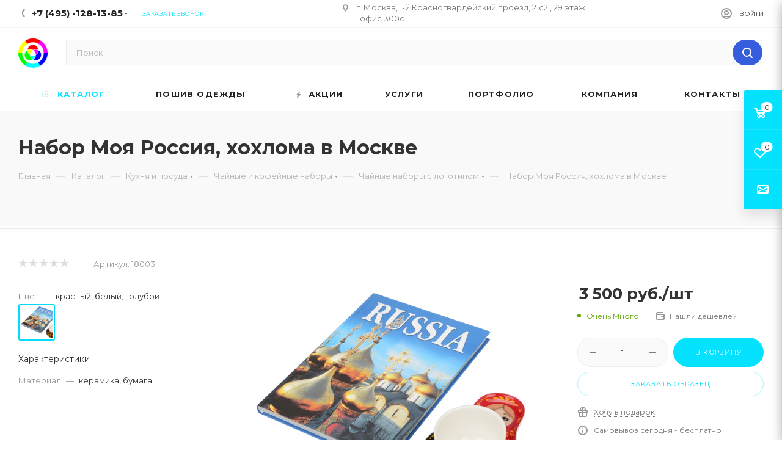

--- FILE ---
content_type: text/html; charset=UTF-8
request_url: https://7gifts.ru/bitrix/components/bitrix/sale.prediction.product.detail/ajax.php
body_size: -13
content:
	<script>
	BX.ready(function () {
		BX.onCustomEvent('onHasNewPrediction', ['', 'sale_gift_product_1701258524']);
	});
	</script>
	

--- FILE ---
content_type: text/html; charset=UTF-8
request_url: https://7gifts.ru/bitrix/components/bitrix/catalog.bigdata.products/ajax.php?AJAX_ITEMS=undefined&RID=undefined
body_size: 1836
content:
<script>
			BX.cookie_prefix = 'BITRIX_SM';
			BX.cookie_domain = '7gifts.ru';
			BX.current_server_time = '1768411080';
			if (!JCCatalogBigdataProducts.productsByRecommendation)
			{
				JCCatalogBigdataProducts.productsByRecommendation = [];
			}
			JCCatalogBigdataProducts.productsByRecommendation[9277] = "mostviewed";
JCCatalogBigdataProducts.productsByRecommendation[9343] = "mostviewed";
JCCatalogBigdataProducts.productsByRecommendation[9408] = "mostviewed";
JCCatalogBigdataProducts.productsByRecommendation[9605] = "mostviewed";
JCCatalogBigdataProducts.productsByRecommendation[9611] = "mostviewed";

			BX.ready(function(){
				bx_rcm_adaptive_recommendation_event_attaching([{'productId':'9277','productUrl':'/catalog/ruchki_s_logotipom/ruchki_stilusy1/ruchka_stilus_sharikovaya_naples/','recommendationId':'mostviewed'},{'productId':'9343','productUrl':'/catalog/ruchki_s_logotipom/ruchki_stilusy1/ruchka_stilus_sharikovaya_alden/','recommendationId':'mostviewed'},{'productId':'9408','productUrl':'/catalog/kukhnya_i_posuda/kruzhki_dlya_sublimacii/kruzhki_dlya_sublimatsii_belye/kruzhka_dlya_sublimatsii/','recommendationId':'mostviewed'},{'productId':'9605','productUrl':'/catalog/kukhnya_i_posuda/stolovye_pribory_s_logotipom/nabory_so_stolovymi_priborami/nabor_stolovykh_priborov_jumbo/','recommendationId':'mostviewed'},{'productId':'9611','productUrl':'/catalog/power_bank_s_logotipom/besprovodnye_zaryadki_do_3000_mah/portativnoe_zaryadnoe_ustroystvo_stinger_2200_mah/','recommendationId':'mostviewed'}], 'bigdata_recommended_products_Zz2YMH_items');
			});
		</script><!--'start_frame_cache_Zz2YMH'-->		<input type="hidden" name="bigdata_recommendation_id" value="">
				<div id="bigdata_recommended_products_Zz2YMH_items" class="bigdata_recommended_products_items">
					<div class="font_md darken subtitle option-font-bold">Рекомендуем</div>
				<div class="block-items">
											<div class="block-item bordered rounded3 box-shadow">
					<div class="block-item__wrapper colored_theme_hover_bg-block" id="bx_1182278561_92779277">
						<div class="block-item__inner flexbox flexbox--row">
							<div class="block-item__image block-item__image--wh80">
																												<a href="/catalog/ruchki_s_logotipom/ruchki_stilusy1/ruchka_stilus_sharikovaya_naples/" class="thumb shine">
																														<img class="lazy img-responsive " src="/bitrix/templates/aspro_max/images/loaders/double_ring.svg" data-src="/upload/resize_cache/iblock/773/350_350_1/773a5530f6e546a13ae7543fd50b6f61.jpg" alt="Каталог Ручка-стилус шариковая Naples от интернет-магазина «7 Сувениров»" title="ручка-стилус шариковая naples, заказать ручка-стилус шариковая naples, купить ручка-стилус шариковая naples, приобрести в Москве ручка-стилус шариковая naples" />
																		</a>
																								</div>
							<div class="block-item__info item_info">
								<div class="block-item__title">
									<a href="/catalog/ruchki_s_logotipom/ruchki_stilusy1/ruchka_stilus_sharikovaya_naples/" class="dark-color font_xs"><span>Ручка-стилус шариковая Naples в Москве</span></a>
								</div>
								<div class="block-item__cost cost prices clearfix">
																											<div class="price_matrix_wrapper">
					<div class="prices-wrapper">
													<div class="price only_price font-bold font_mxs" >
																	от <span class="values_wrapper">62.34 руб.</span> 															</div>
											</div>
									</div>
				
																				</div>
															</div>
						</div>
					</div>
				</div>
											<div class="block-item bordered rounded3 box-shadow">
					<div class="block-item__wrapper colored_theme_hover_bg-block" id="bx_1182278561_93439343">
						<div class="block-item__inner flexbox flexbox--row">
							<div class="block-item__image block-item__image--wh80">
																												<a href="/catalog/ruchki_s_logotipom/ruchki_stilusy1/ruchka_stilus_sharikovaya_alden/" class="thumb shine">
																														<img class="lazy img-responsive " src="/bitrix/templates/aspro_max/images/loaders/double_ring.svg" data-src="/upload/resize_cache/iblock/333/350_350_1/333b550bd727097166fe217bc467ce60.jpg" alt="Каталог Ручка-стилус шариковая Alden от интернет-магазина «7 Сувениров»" title="ручка-стилус шариковая alden, заказать ручка-стилус шариковая alden, купить ручка-стилус шариковая alden, приобрести в Москве ручка-стилус шариковая alden" />
																		</a>
																								</div>
							<div class="block-item__info item_info">
								<div class="block-item__title">
									<a href="/catalog/ruchki_s_logotipom/ruchki_stilusy1/ruchka_stilus_sharikovaya_alden/" class="dark-color font_xs"><span>Ручка-стилус шариковая Alden в Москве</span></a>
								</div>
								<div class="block-item__cost cost prices clearfix">
																											<div class="price_matrix_wrapper">
					<div class="prices-wrapper">
													<div class="price only_price font-bold font_mxs" >
																	от <span class="values_wrapper">455.38 руб.</span> 															</div>
											</div>
									</div>
				
																				</div>
															</div>
						</div>
					</div>
				</div>
											<div class="block-item bordered rounded3 box-shadow">
					<div class="block-item__wrapper colored_theme_hover_bg-block" id="bx_1182278561_94089408">
						<div class="block-item__inner flexbox flexbox--row">
							<div class="block-item__image block-item__image--wh80">
																												<a href="/catalog/kukhnya_i_posuda/kruzhki_dlya_sublimacii/kruzhki_dlya_sublimatsii_belye/kruzhka_dlya_sublimatsii/" class="thumb shine">
																														<img class="lazy img-responsive " src="/bitrix/templates/aspro_max/images/loaders/double_ring.svg" data-src="/upload/resize_cache/iblock/337/350_350_1/337024184d26b526288cb0082bd45b75.jpg" alt="Каталог Кружка для сублимации от интернет-магазина «7 Сувениров»" title="кружка для сублимации, заказать кружка для сублимации, купить кружка для сублимации, приобрести в Москве кружка для сублимации" />
																		</a>
																								</div>
							<div class="block-item__info item_info">
								<div class="block-item__title">
									<a href="/catalog/kukhnya_i_posuda/kruzhki_dlya_sublimacii/kruzhki_dlya_sublimatsii_belye/kruzhka_dlya_sublimatsii/" class="dark-color font_xs"><span>Кружка для сублимации в Москве</span></a>
								</div>
								<div class="block-item__cost cost prices clearfix">
																											<div class="price_matrix_wrapper">
					<div class="prices-wrapper">
													<div class="price only_price font-bold font_mxs" >
																	от <span class="values_wrapper">129 руб.</span> 															</div>
											</div>
									</div>
				
																				</div>
															</div>
						</div>
					</div>
				</div>
											<div class="block-item bordered rounded3 box-shadow">
					<div class="block-item__wrapper colored_theme_hover_bg-block" id="bx_1182278561_96059605">
						<div class="block-item__inner flexbox flexbox--row">
							<div class="block-item__image block-item__image--wh80">
																												<a href="/catalog/kukhnya_i_posuda/stolovye_pribory_s_logotipom/nabory_so_stolovymi_priborami/nabor_stolovykh_priborov_jumbo/" class="thumb shine">
																														<img class="lazy img-responsive " src="/bitrix/templates/aspro_max/images/loaders/double_ring.svg" data-src="/upload/iblock/ba8/ba807ec974f1ae2b323b22631b72607a.jpg" alt="Каталог Набор столовых приборов Jumbo от интернет-магазина «7 Сувениров»" title="набор столовых приборов jumbo, заказать набор столовых приборов jumbo, купить набор столовых приборов jumbo, приобрести в Москве набор столовых приборов jumbo" />
																		</a>
																								</div>
							<div class="block-item__info item_info">
								<div class="block-item__title">
									<a href="/catalog/kukhnya_i_posuda/stolovye_pribory_s_logotipom/nabory_so_stolovymi_priborami/nabor_stolovykh_priborov_jumbo/" class="dark-color font_xs"><span>Набор столовых приборов Jumbo в Москве</span></a>
								</div>
								<div class="block-item__cost cost prices clearfix">
																											<div class="price_matrix_wrapper">
					<div class="prices-wrapper">
													<div class="price only_price font-bold font_mxs" >
																	от <span class="values_wrapper">5&nbsp;356.38 руб.</span> 															</div>
											</div>
									</div>
				
																				</div>
															</div>
						</div>
					</div>
				</div>
											<div class="block-item bordered rounded3 box-shadow">
					<div class="block-item__wrapper colored_theme_hover_bg-block" id="bx_1182278561_96119611">
						<div class="block-item__inner flexbox flexbox--row">
							<div class="block-item__image block-item__image--wh80">
																												<a href="/catalog/power_bank_s_logotipom/besprovodnye_zaryadki_do_3000_mah/portativnoe_zaryadnoe_ustroystvo_stinger_2200_mah/" class="thumb shine">
																														<img class="lazy img-responsive " src="/bitrix/templates/aspro_max/images/loaders/double_ring.svg" data-src="/upload/resize_cache/iblock/668/350_350_1/668c321c0e45c6ab3d914be46240c9a5.jpg" alt="Каталог Портативное зарядное устройство Stinger, 2200 mAh от интернет-магазина «7 Сувениров»" title="портативное зарядное устройство stinger, 2200 mah, заказать портативное зарядное устройство stinger, 2200 mah, купить портативное зарядное устройство stinger, 2200 mah, приобрести в Москве портативное зарядное устройство stinger, 2200 mah" />
																		</a>
																								</div>
							<div class="block-item__info item_info">
								<div class="block-item__title">
									<a href="/catalog/power_bank_s_logotipom/besprovodnye_zaryadki_do_3000_mah/portativnoe_zaryadnoe_ustroystvo_stinger_2200_mah/" class="dark-color font_xs"><span>Портативное зарядное устройство Stinger, 2200 mAh в Москве</span></a>
								</div>
								<div class="block-item__cost cost prices clearfix">
																											<div class="price_matrix_wrapper">
					<div class="prices-wrapper">
													<div class="price only_price font-bold font_mxs" >
																	от <span class="values_wrapper">1&nbsp;850.27 руб.</span> 															</div>
											</div>
									</div>
				
																				</div>
															</div>
						</div>
					</div>
				</div>
					</div>
	</div>
<!--'end_frame_cache_Zz2YMH'--><script>
	touchItemBlock('.catalog_item a');
		</script>


--- FILE ---
content_type: application/javascript
request_url: https://7gifts.ru/bitrix/cache/js/s1/aspro_max/default_161c29b6d5a25cec17d9eae1b4b986bb/default_161c29b6d5a25cec17d9eae1b4b986bb_v1.js?1763723446475
body_size: 129
content:

; /* Start:"a:4:{s:4:"full";s:94:"/bitrix/templates/aspro_max/components/bitrix/subscribe.edit/footer/script.min.js?164442041893";s:6:"source";s:77:"/bitrix/templates/aspro_max/components/bitrix/subscribe.edit/footer/script.js";s:3:"min";s:0:"";s:3:"map";s:0:"";}"*/
$(document).ready(function(){$("form.subscribe-form").validate({rules:{EMAIL:{email:!0}}})});
/* End */
;; /* /bitrix/templates/aspro_max/components/bitrix/subscribe.edit/footer/script.min.js?164442041893*/


--- FILE ---
content_type: application/javascript;charset=utf-8
request_url: https://w.uptolike.com/widgets/v1/version.js?cb=cb__utl_cb_share_1768411080555751
body_size: 396
content:
cb__utl_cb_share_1768411080555751('1ea92d09c43527572b24fe052f11127b');